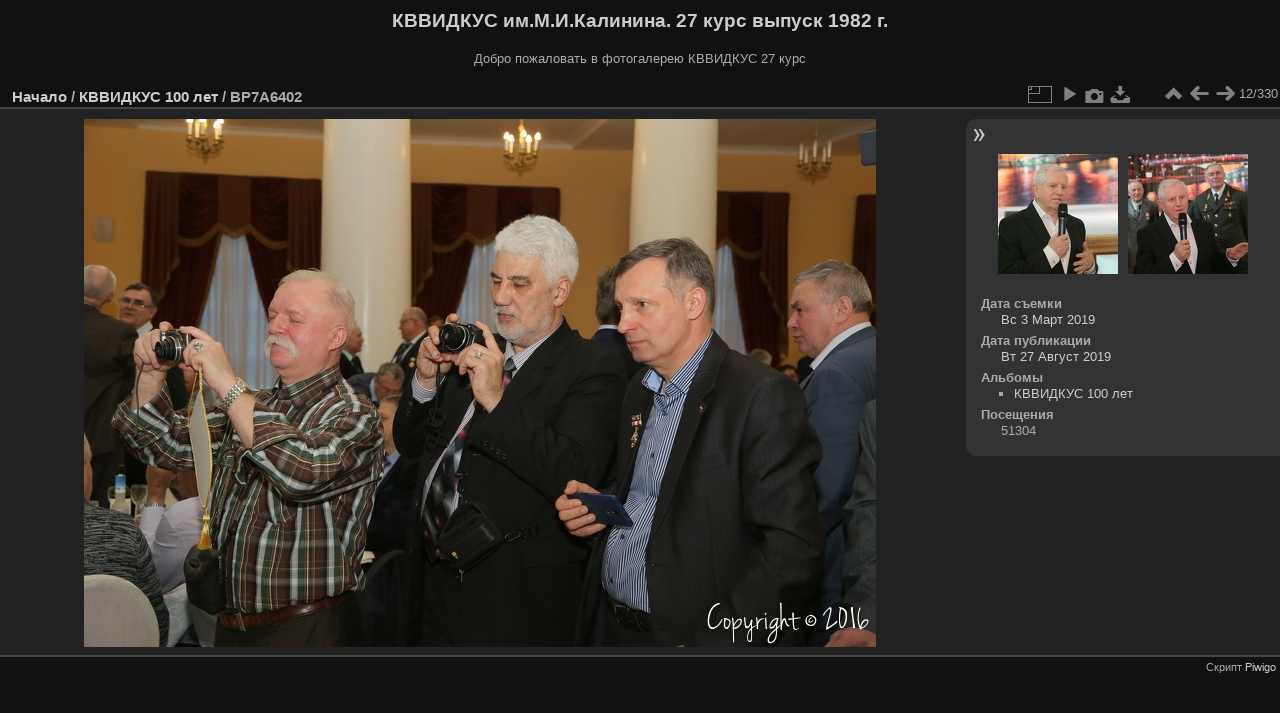

--- FILE ---
content_type: text/html; charset=utf-8
request_url: https://kvvidkus.com/photo/picture.php?/806/category/21
body_size: 3141
content:
<!DOCTYPE html>
<html lang="ru" dir="ltr">
<head>
<meta charset="utf-8">
<meta name="generator" content="Piwigo (aka PWG), see piwigo.org">

 
<meta name="description" content="BP7A6402 - BP7A6402.JPG">

<title>BP7A6402 | КВВИДКУС им.М.И.Калинина. 27 курс выпуск 1982 г.</title>
<link rel="shortcut icon" type="image/x-icon" href="themes/default/icon/favicon.ico">

<link rel="start" title="Начало" href="/photo/" >
<link rel="search" title="Поиск" href="search.php" >

<link rel="first" title="Первая" href="picture.php?/817/category/21" ><link rel="prev" title="Предыдущая" href="picture.php?/807/category/21" ><link rel="next" title="Следующая" href="picture.php?/805/category/21" ><link rel="last" title="Последняя" href="picture.php?/488/category/21" ><link rel="up" title="Миниатюры" href="index.php?/category/21" >
<link rel="canonical" href="picture.php?/806">

 
	<!--[if lt IE 7]>
		<link rel="stylesheet" type="text/css" href="themes/default/fix-ie5-ie6.css">
	<![endif]-->
	<!--[if IE 7]>
		<link rel="stylesheet" type="text/css" href="themes/default/fix-ie7.css">
	<![endif]-->
	

	<!--[if lt IE 8]>
		<link rel="stylesheet" type="text/css" href="themes/elegant/fix-ie7.css">
	<![endif]-->


<!-- BEGIN get_combined -->
<link rel="stylesheet" type="text/css" href="_data/combined/1y3xppi.css">


<!-- END get_combined -->

<!--[if lt IE 7]>
<script type="text/javascript" src="themes/default/js/pngfix.js"></script>
<![endif]-->

</head>

<body id="thePicturePage">

<div id="the_page">


<div id="theHeader"><h1>КВВИДКУС им.М.И.Калинина. 27 курс выпуск 1982 г.</h1>

<p>Добро пожаловать в фотогалерею КВВИДКУС 27 курс</p></div>


<div id="content">



<div id="imageHeaderBar">
	<div class="browsePath">
		<a href="/photo/">Начало</a> / <a href="index.php?/category/21">КВВИДКУС 100 лет</a><span class="browsePathSeparator"> / </span><h2>BP7A6402</h2>
	</div>
</div>

<div id="imageToolBar">
<div class="imageNumber">12/330</div>
<div class="navigationButtons">
<a href="index.php?/category/21" title="Миниатюры" class="pwg-state-default pwg-button"><span class="pwg-icon pwg-icon-arrow-n"></span><span class="pwg-button-text">Миниатюры</span></a><a href="picture.php?/807/category/21" title="Предыдущая : BP7A6403" class="pwg-state-default pwg-button"><span class="pwg-icon pwg-icon-arrow-w"></span><span class="pwg-button-text">Предыдущая</span></a><a href="picture.php?/805/category/21" title="Следующая : BP7A6401" class="pwg-state-default pwg-button pwg-button-icon-right"><span class="pwg-icon pwg-icon-arrow-e"></span><span class="pwg-button-text">Следующая</span></a></div>

<div class="actionButtons">
<a id="derivativeSwitchLink" title="Размер изображения" class="pwg-state-default pwg-button" rel="nofollow"><span class="pwg-icon pwg-icon-sizes"></span><span class="pwg-button-text">Размер изображения</span></a><div id="derivativeSwitchBox" class="switchBox"><div class="switchBoxTitle">Размер изображения</div><span class="switchCheck" id="derivativeChecked2small" style="visibility:hidden">&#x2714; </span><a href="javascript:changeImgSrc('_data/i/upload/2019/08/27/20190827124750-669596dc-2s.jpg','2small','2small')">XXS - крошечный<span class="derivativeSizeDetails"> (240 x 160)</span></a><br><span class="switchCheck" id="derivativeCheckedxsmall" style="visibility:hidden">&#x2714; </span><a href="javascript:changeImgSrc('_data/i/upload/2019/08/27/20190827124750-669596dc-xs.jpg','xsmall','xsmall')">XS - очень мелкий<span class="derivativeSizeDetails"> (432 x 288)</span></a><br><span class="switchCheck" id="derivativeCheckedsmall" style="visibility:hidden">&#x2714; </span><a href="javascript:changeImgSrc('_data/i/upload/2019/08/27/20190827124750-669596dc-sm.jpg','small','small')">S - мелкий<span class="derivativeSizeDetails"> (576 x 384)</span></a><br><span class="switchCheck" id="derivativeCheckedmedium">&#x2714; </span><a href="javascript:changeImgSrc('_data/i/upload/2019/08/27/20190827124750-669596dc-me.jpg','medium','medium')">M - средний<span class="derivativeSizeDetails"> (792 x 528)</span></a><br><span class="switchCheck" id="derivativeCheckedlarge" style="visibility:hidden">&#x2714; </span><a href="javascript:changeImgSrc('_data/i/upload/2019/08/27/20190827124750-669596dc-la.jpg','large','large')">L - крупный<span class="derivativeSizeDetails"> (1008 x 672)</span></a><br><span class="switchCheck" id="derivativeCheckedxlarge" style="visibility:hidden">&#x2714; </span><a href="javascript:changeImgSrc('i.php?/upload/2019/08/27/20190827124750-669596dc-xl.jpg','xlarge','xlarge')">XL - очень крупный<span class="derivativeSizeDetails"> (1224 x 816)</span></a><br><span class="switchCheck" id="derivativeCheckedxxlarge" style="visibility:hidden">&#x2714; </span><a href="javascript:changeImgSrc('i.php?/upload/2019/08/27/20190827124750-669596dc-xx.jpg','xxlarge','xxlarge')">XXL - огромный<span class="derivativeSizeDetails"> (1656 x 1104)</span></a><br><a href="javascript:phpWGOpenWindow('./upload/2019/08/27/20190827124750-669596dc.jpg','xxx','scrollbars=yes,toolbar=no,status=no,resizable=yes')" rel="nofollow">Исходный</a></div>
<a href="picture.php?/806/category/21&amp;slideshow=" title="слайдшоу" class="pwg-state-default pwg-button" rel="nofollow"><span class="pwg-icon pwg-icon-slideshow"></span><span class="pwg-button-text">слайдшоу</span></a><a href="picture.php?/806/category/21&amp;metadata" title="Показать метаданные" class="pwg-state-default pwg-button" rel="nofollow"><span class="pwg-icon pwg-icon-camera-info"></span><span class="pwg-button-text">Показать метаданные</span></a><a id="downloadSwitchLink" href="action.php?id=806&amp;part=e&amp;download" title="загрузить этот файл" class="pwg-state-default pwg-button" rel="nofollow"><span class="pwg-icon pwg-icon-save"></span><span class="pwg-button-text">Загрузить</span></a> </div>
</div>
<div id="theImageAndInfos">
<div id="theImage">

<img src="_data/i/upload/2019/08/27/20190827124750-669596dc-me.jpg" width="792" height="528" alt="BP7A6402.JPG" id="theMainImage" usemap="#mapmedium" title="BP7A6402 - BP7A6402.JPG">

<map name="map2small"><area shape=rect coords="0,0,60,160" href="picture.php?/807/category/21" title="Предыдущая : BP7A6403" alt="BP7A6403"><area shape=rect coords="60,0,179,40" href="index.php?/category/21" title="Миниатюры" alt="Миниатюры"><area shape=rect coords="180,0,240,160" href="picture.php?/805/category/21" title="Следующая : BP7A6401" alt="BP7A6401"></map><map name="mapxsmall"><area shape=rect coords="0,0,108,288" href="picture.php?/807/category/21" title="Предыдущая : BP7A6403" alt="BP7A6403"><area shape=rect coords="108,0,322,72" href="index.php?/category/21" title="Миниатюры" alt="Миниатюры"><area shape=rect coords="324,0,432,288" href="picture.php?/805/category/21" title="Следующая : BP7A6401" alt="BP7A6401"></map><map name="mapsmall"><area shape=rect coords="0,0,144,384" href="picture.php?/807/category/21" title="Предыдущая : BP7A6403" alt="BP7A6403"><area shape=rect coords="144,0,429,96" href="index.php?/category/21" title="Миниатюры" alt="Миниатюры"><area shape=rect coords="433,0,576,384" href="picture.php?/805/category/21" title="Следующая : BP7A6401" alt="BP7A6401"></map><map name="mapmedium"><area shape=rect coords="0,0,198,528" href="picture.php?/807/category/21" title="Предыдущая : BP7A6403" alt="BP7A6403"><area shape=rect coords="198,0,591,132" href="index.php?/category/21" title="Миниатюры" alt="Миниатюры"><area shape=rect coords="595,0,792,528" href="picture.php?/805/category/21" title="Следующая : BP7A6401" alt="BP7A6401"></map><map name="maplarge"><area shape=rect coords="0,0,252,672" href="picture.php?/807/category/21" title="Предыдущая : BP7A6403" alt="BP7A6403"><area shape=rect coords="252,0,752,168" href="index.php?/category/21" title="Миниатюры" alt="Миниатюры"><area shape=rect coords="757,0,1008,672" href="picture.php?/805/category/21" title="Следующая : BP7A6401" alt="BP7A6401"></map><map name="mapxlarge"><area shape=rect coords="0,0,306,816" href="picture.php?/807/category/21" title="Предыдущая : BP7A6403" alt="BP7A6403"><area shape=rect coords="306,0,913,204" href="index.php?/category/21" title="Миниатюры" alt="Миниатюры"><area shape=rect coords="920,0,1224,816" href="picture.php?/805/category/21" title="Следующая : BP7A6401" alt="BP7A6401"></map><map name="mapxxlarge"><area shape=rect coords="0,0,414,1104" href="picture.php?/807/category/21" title="Предыдущая : BP7A6403" alt="BP7A6403"><area shape=rect coords="414,0,1235,276" href="index.php?/category/21" title="Миниатюры" alt="Миниатюры"><area shape=rect coords="1245,0,1656,1104" href="picture.php?/805/category/21" title="Следующая : BP7A6401" alt="BP7A6401"></map>


</div><div id="infoSwitcher"></div><div id="imageInfos">
	<div class="navThumbs">
			<a class="navThumb" id="linkPrev" href="picture.php?/807/category/21" title="Предыдущая : BP7A6403" rel="prev">
				<span class="thumbHover prevThumbHover"></span>
				<img src="_data/i/upload/2019/08/27/20190827124758-bf42f506-sq.jpg" alt="BP7A6403">
			</a>
			<a class="navThumb" id="linkNext" href="picture.php?/805/category/21" title="Следующая : BP7A6401" rel="next">
				<span class="thumbHover nextThumbHover"></span>
				<img src="_data/i/upload/2019/08/27/20190827124738-ed41261d-sq.jpg" alt="BP7A6401">
			</a>
	</div>

<dl id="standard" class="imageInfoTable">
<div id="datecreate" class="imageInfo"><dt>Дата съемки</dt><dd><a href="index.php?/created-monthly-list-2019-03-03" rel="nofollow">Вс 3 Март 2019</a></dd></div><div id="datepost" class="imageInfo"><dt>Дата публикации</dt><dd><a href="index.php?/posted-monthly-list-2019-08-27" rel="nofollow">Вт 27 Август 2019</a></dd></div><div id="Categories" class="imageInfo"><dt>Альбомы</dt><dd><ul><li><a href="index.php?/category/21">КВВИДКУС 100 лет</a></li></ul></dd></div><div id="Visits" class="imageInfo"><dt>Посещения</dt><dd>51304</dd></div>

</dl>

</div>
</div>


</div>
<div id="copyright">

  Скрипт	<a href="https://ru.piwigo.org" class="Piwigo">Piwigo</a>
  
</div>
</div>
<!-- BEGIN get_combined -->
<script type="text/javascript" src="_data/combined/12loj1m.js"></script>
<script type="text/javascript">//<![CDATA[

var p_main_menu = "on", p_pict_descr = "on", p_pict_comment = "off";
document.onkeydown = function(e){e=e||window.event;if (e.altKey) return true;var target=e.target||e.srcElement;if (target && target.type) return true;	var keyCode=e.keyCode||e.which, docElem=document.documentElement, url;switch(keyCode){case 63235: case 39: if (e.ctrlKey || docElem.scrollLeft==docElem.scrollWidth-docElem.clientWidth)url="picture.php?/805/category/21"; break;case 63234: case 37: if (e.ctrlKey || docElem.scrollLeft==0)url="picture.php?/807/category/21"; break;case 36: if (e.ctrlKey)url="picture.php?/817/category/21"; break;case 35: if (e.ctrlKey)url="picture.php?/488/category/21"; break;case 38: if (e.ctrlKey)url="index.php?/category/21"; break;}if (url) {window.location=url.replace("&amp;","&"); return false;}return true;}
function changeImgSrc(url,typeSave,typeMap)
{
	var theImg = document.getElementById("theMainImage");
	if (theImg)
	{
		theImg.removeAttribute("width");theImg.removeAttribute("height");
		theImg.src = url;
		theImg.useMap = "#map"+typeMap;
	}
	jQuery('#derivativeSwitchBox .switchCheck').css('visibility','hidden');
	jQuery('#derivativeChecked'+typeMap).css('visibility','visible');
	document.cookie = 'picture_deriv='+typeSave+';path=/photo/';
}
(window.SwitchBox=window.SwitchBox||[]).push("#derivativeSwitchLink", "#derivativeSwitchBox");
//]]></script>
<script type="text/javascript">
(function() {
var s,after = document.getElementsByTagName('script')[document.getElementsByTagName('script').length-1];
s=document.createElement('script'); s.type='text/javascript'; s.async=true; s.src='_data/combined/1567mlj.js';
after = after.parentNode.insertBefore(s, after);
})();
</script>
<!-- END get_combined -->

</body>
</html>